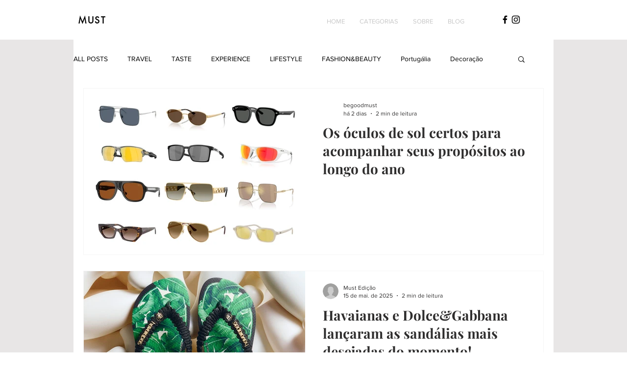

--- FILE ---
content_type: text/html; charset=utf-8
request_url: https://www.google.com/recaptcha/api2/aframe
body_size: 266
content:
<!DOCTYPE HTML><html><head><meta http-equiv="content-type" content="text/html; charset=UTF-8"></head><body><script nonce="A-_jk953FxDyhKroat0v1g">/** Anti-fraud and anti-abuse applications only. See google.com/recaptcha */ try{var clients={'sodar':'https://pagead2.googlesyndication.com/pagead/sodar?'};window.addEventListener("message",function(a){try{if(a.source===window.parent){var b=JSON.parse(a.data);var c=clients[b['id']];if(c){var d=document.createElement('img');d.src=c+b['params']+'&rc='+(localStorage.getItem("rc::a")?sessionStorage.getItem("rc::b"):"");window.document.body.appendChild(d);sessionStorage.setItem("rc::e",parseInt(sessionStorage.getItem("rc::e")||0)+1);localStorage.setItem("rc::h",'1769111218703');}}}catch(b){}});window.parent.postMessage("_grecaptcha_ready", "*");}catch(b){}</script></body></html>